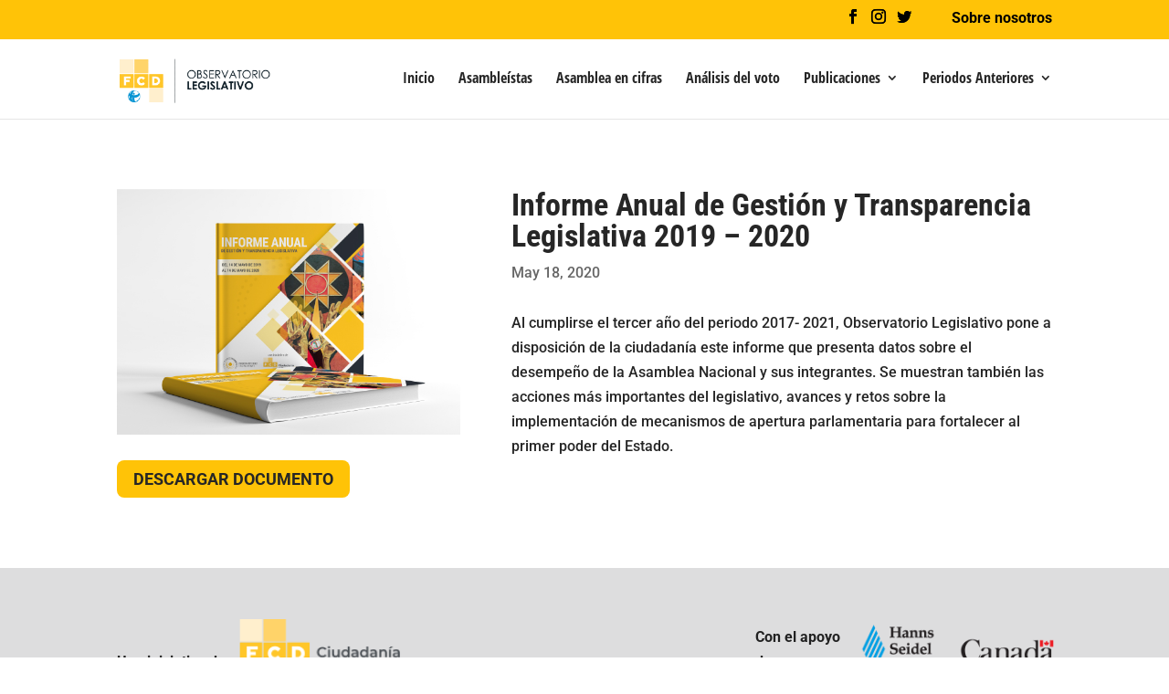

--- FILE ---
content_type: text/css
request_url: http://observatoriolegislativo.ec/wp-content/plugins/observatorio-legislativo/css/style.css
body_size: 807
content:
.search-container input[type="text"] {
	border-radius: 4px 0 0 4px;
	padding: 6px 4px;
}

.search-container button {
	border: none;
	border-radius: 0 4px 4px 0;
	padding: 7px 10px;
}

.filter-bar-container select {
	width: 100%;
	border-radius: 5px;
	padding: 6px 4px;
}

.perfil-placeholder {
	border-radius: 12px;
	background-color: whitesmoke;
	transform: translateY(0);
	transition: all ease-in .1s;
}

.perfil-placeholder .item-title {
	color: #6F6F6F;
	font-size: 18px;
	font-weight: 900;
}

.perfil-placeholder .btn {
	border-radius: 4px;
	background-color: orange;
	color: black;
	padding: 4px 10px;
}

.perfil-placeholder:hover {
	transform: translateY(-5px);
	box-shadow: 0px 12px 20px -20px rgba(0, 0, 0, 0.6);
}

.item-carousel-post {
	margin-top: 36px;
	margin-bottom: 36px;
	border-radius: 12px;
	overflow: hidden;
	border: 1px solid #DDDDDD;
}

.item-carousel-post .item-action,
.item-carousel-post .item-type {
	padding: 12px 18px;
}

.item-carousel-post .item-type {
	background-color: #5A5A5A;
	color: #ffffff;
}

.item-carousel-post .item-content {
	padding: 18px;
}

.item-carousel-post .item-action {
	border-top: 5px solid #5A5A5A;
}

@media only screen and (min-width: 1022px) {
	.ol-tabs ul {
		display: flex;
		width: 100%;
		justify-content: space-around;
		background: none !important;
	}
	.ol-tabs li {
		border-radius: 12px 12px 0 0;
		border: none !important;
	}
	.ol-tabs .clearfix:after {
		display: none !important;
	}
}

#thumb {
	width: 60px;
}

.vote-list .acf-actions,
.vote-list .acf-row-handle,
[data-name="asambleista_obj"] {
	display: none;
}

[data-name="asambleista"] input {
	background: #e8fff1;
	border: none;
	color: #056605;
}

.vote-list .acf-table > tbody > tr:hover {
	background: #f5ffc9;
}

.vote-list .acf-table > tbody > tr:nth-child(odd) {
	background: #f3f3f3;
}

.vote-list .acf-table > tbody > tr:nth-child(odd):hover {
	background: #f5ffc9;
}

.vote-list .acf-table > tbody > tr > td {
	background: transparent;
}

.vote-list .acf-table > thead > tr > th {
	position: relative;
	color: #ffffff;
	background: #333;
	text-align: center;
}

/*# sourceMappingURL=style.css.map */

--- FILE ---
content_type: text/css
request_url: http://observatoriolegislativo.ec/wp-content/themes/observatorio-legistativo/style.css?ver=1.0.0
body_size: 1825
content:
/*---------------------------------------------------------------------------------

 Theme Name:   Observatorio Legistativo
 Theme URI:    https://observatoriolegislativo.ec/
 Description:  Tema hijo de Divi para Observatorio Legislativo FCD
 Author:       Divi
 Author URI:   https://observatoriolegislativo.ec/
 Template:     Divi
 Version:      1.0.0
 License:      GNU General Public License v2 or later
 License URI:  http://www.gnu.org/licenses/gpl-2.0.html

------------------------------ ADDITIONAL CSS HERE ------------------------------*/

/* Texts and fonts */
.uppercase { text-transform: uppercase; }
.capitalize { text-transform: capitalize; }
.lowercase { text-transform: lowercase; }
.bold { font-weight: bold; }
.bolder { font-weight: 700; }
.boldest { font-weight: 900; }
.cursor-pointer { cursor: pointer; }
button { cursor: pointer; }
.m-auto { margin: 0 auto; }
.btn-equipo-trabajo { transform: translateY(-8px); }

/* Border */
.br-6 { border-radius: 6px; }
.br-12 { border-radius: 12px; }
.border-accent { border-color: #FFC307!important; }

/* Line Heights */
.lh-1 { line-height: 1!important; }
.lh-15 { line-height: 1.5!important; }
.lh-2 { line-height: 2!important; }
.lh-25 { line-height: 2.5!important; }

/* Text Align */
.ta-c { text-align: center; }
.ta-r { text-align: right; }

/* Font size */
.fs-8 { font-size: 8px!important; }
.fs-10 { font-size: 10px!important; }
.fs-12 { font-size: 12px!important; }
.fs-14 { font-size: 14px!important; }
.fs-15 { font-size: 15px!important; }
.fs-16 { font-size: 16px!important; }
.fs-18 { font-size: 18px!important; }
.fs-20 { font-size: 20px!important; }
.fs-24 { font-size: 24px!important; }
.fs-25 { font-size: 25px!important; }
.fs-26 { font-size: 26px!important; }
.fs-28 { font-size: 28px!important; }
.fs-32 { font-size: 32px!important; }
.fs-34 { font-size: 34px!important; }
.fs-36 { font-size: 36px!important; }
.fs-42 { font-size: 42px!important; }
.fs-48 { font-size: 48px!important; }
.fs-60 { font-size: 60px!important; }
.fs-80 { font-size: 80px!important; }

/* Font colors */
.ol-footer { color: #212121; }
.text-black { color: #000; }
.text-dark { color: #262626; }
.text-white { color: #fff; }
.text-fcd-gray { color: #6F6F6F; }
.text-accent { color: #FFC307; }
.text-secondary { color: #5F5F5F; }
.text-secondary-alt { color: #F5F5F5; }
.fa-file-excel { color: #1d6f42; }
.fa-file-code { color: #f40f02; }
.fa-file-csv { color: #5F5F5F; }
.color-icon-footer { color: #A5A6A4; }

/* Background colors */
.bg-black { background-color: #000; }
.bg-white { background-color: #fff; }
.bg-accent { background-color: #FFC307; }
.bg-secondary { background-color: #5F5F5F; }
.bg-dark-gray-fcd { background-color: #5A5A5A;}
.bg-secondary-alt { background-color: #F5F5F5; }
.bg-secondary-light { background-color: #FAFAFA; }

/* Main menu */
@media only screen and (min-width: 1024px){
  .menu-item > a {
    border-bottom: 3px solid transparent;
  }
  .menu-item:hover > a,
  .current-menu-item > a {
    border-color: #FFC307;
  }
}

/* Footer */
.footer-social-inline {
  margin: 0;
  padding: 0;
  display: flex;
  justify-content: center;
  align-items: center;
}

/* Archive View */
.az-items li{
  display: inline;
}
.search-container form { display: flex; }
.search-container input[type="text"] { width: 100%; }
.filter-bar-title {
  background-position: center;
  background-repeat: no-repeat;
  background-size: contain;
}

/* Single Profile View */
.profile-social-icons li{
 display: inline;
}
@media only screen and (max-width: 768px){
	.profile-social-icons {
		justify-content: center;
	}	
}

/* DIVI Tabs own module */
.ol-tabs .et_pb_tab_active {
  background-color: #FFC307!important;
}
.ol-tabs-perfil {
  margin: -37px;
}

/* Loading Overlay */
.loading-overlay-showing { overflow: hidden; }
.loading-overlay-showing .loading-overlay {
	opacity: 1;
	visibility: visible;
}
.loading-overlay {
	transition: visibility 0s ease-in-out 0.5s, opacity 0.5s ease-in-out;
	bottom: 0;
	left: 0;
	position: absolute;
	opacity: 0;
	right: 0;
	top: 0;
	visibility: hidden;
	background: #FFF;
}
body .loading-overlay {
	position: fixed;
	z-index: 999999;
}
/* Bounce Loading */
.bounce-loader {
	transition: all 0.2s;
	margin: -9px 0 0 -35px;
	text-align: center;
	width: 70px;
	left: 50%;
	position: absolute;
	top: 50%;
	z-index: 10000;
}
.bounce-loader .bounce1,
.bounce-loader .bounce2,
.bounce-loader .bounce3 {
	-webkit-animation: 1.4s ease-in-out 0s normal both infinite bouncedelay;
	animation: 1.4s ease-in-out 0s normal both infinite bouncedelay;
	background-color: #CCC;
	border-radius: 100%;
	box-shadow: 0 0 20px 0 rgba(0, 0, 0, 0.15);
	display: inline-block;
	height: 18px;
	width: 18px;
}

.bounce-loader .bounce1 {
	-webkit-animation-delay: -0.32s;
	animation-delay: -0.32s;
}

.bounce-loader .bounce2 {
	-webkit-animation-delay: -0.16s;
	animation-delay: -0.16s;
}

@-webkit-keyframes bouncedelay {
	0%, 80%, 100% { transform: scale(0); }
	40% {transform: scale(1); }
}
@keyframes bouncedelay {
	0%, 80%, 100% { transform: scale(0); }
	40% { transform: scale(1);}
}
#mobile_chart { display: none; }
/** Asamblea en Cifras */
@media only screen and ( max-width: 768px ){
  #mobile_chart { display: block; }
  .grafico-circular #mobile_chart,
  .grafico-barras #chartdiv {
    display: none;
  }
  .position-badge {
    position: absolute;
    display: block;
    width: 30px;
    height: 30px;
    border-radius: 50%;
    background-color: #FFC307;
  }
}


--- FILE ---
content_type: application/x-javascript
request_url: http://observatoriolegislativo.ec/wp-content/plugins/observatorio-legislativo/js/public.js?ver=6.2.2
body_size: 636
content:
jQuery(document).ready( function($){

  $('.owl-carousel').owlCarousel({
    loop:true,
    responsiveClass:true,
    responsive:{
        0:{
            items:1,
            nav:true,
            margin:10,
        },
        600:{
            items:3,
            nav:false,
            margin:60,
        },
        1000:{
            margin:80,
        }
    }
  })
  $('#clearFilter').click(function(){
    $('.select2-active').val(null).trigger('change');
	  window.location.href = 'https://observatoriolegislativo.ec//perfil/';
  })
  $('#clearFilterVotacion').click(function(){
    $('.select2-active').val(null).trigger('change');
	  window.location.href = 'https://observatoriolegislativo.ec//analisis-de-voto/';
  })
  $('#select-all-votes').click( function(){
    $('input[type="checkbox"]').prop( "checked", true );
  })
  $('#analize-votes').click(function(){
    var checkedCount = 0;
    $.each($('input[type="checkbox"]'), function(index, value){
      if ( $(this).is(':checked') ){
        checkedCount++;
      }
    })
    if ( checkedCount > 1 ) {
      var respuesta = confirm('¿Está seguro que desea analizar las votaciones seleccionadas?');
      if ( respuesta ){
        document.getElementById('vote-list-form').submit();
      }
    }else{
      alert('Necesita seleccionar al menos 2 votaciones para analizar en grupo sino haga clic en el titulo de la votación para ver en analizar de la misma.');
    }

  })
})
